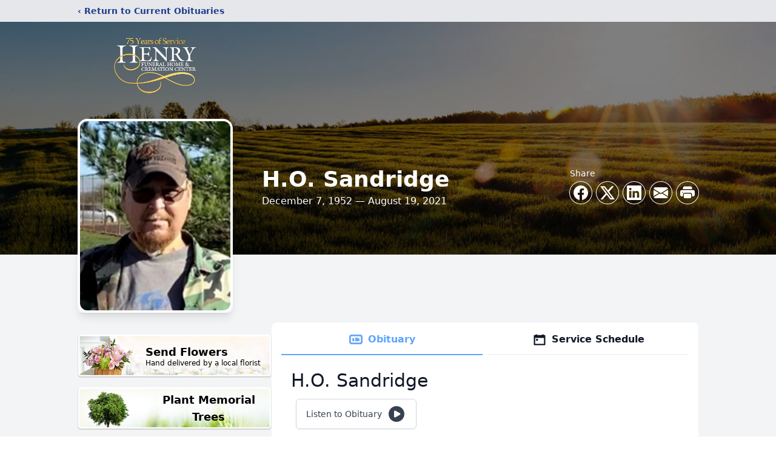

--- FILE ---
content_type: text/html; charset=utf-8
request_url: https://www.google.com/recaptcha/enterprise/anchor?ar=1&k=6Lcq-bYmAAAAAGUolaH4HRGwUV3Hv_WBy3q1tjdD&co=aHR0cHM6Ly93d3cuaGVucnlmdW5lcmFsaG9tZS5uZXQ6NDQz&hl=en&type=image&v=7gg7H51Q-naNfhmCP3_R47ho&theme=light&size=invisible&badge=bottomright&anchor-ms=20000&execute-ms=15000&cb=gad2d4vft5k
body_size: 48294
content:
<!DOCTYPE HTML><html dir="ltr" lang="en"><head><meta http-equiv="Content-Type" content="text/html; charset=UTF-8">
<meta http-equiv="X-UA-Compatible" content="IE=edge">
<title>reCAPTCHA</title>
<style type="text/css">
/* cyrillic-ext */
@font-face {
  font-family: 'Roboto';
  font-style: normal;
  font-weight: 400;
  font-stretch: 100%;
  src: url(//fonts.gstatic.com/s/roboto/v48/KFO7CnqEu92Fr1ME7kSn66aGLdTylUAMa3GUBHMdazTgWw.woff2) format('woff2');
  unicode-range: U+0460-052F, U+1C80-1C8A, U+20B4, U+2DE0-2DFF, U+A640-A69F, U+FE2E-FE2F;
}
/* cyrillic */
@font-face {
  font-family: 'Roboto';
  font-style: normal;
  font-weight: 400;
  font-stretch: 100%;
  src: url(//fonts.gstatic.com/s/roboto/v48/KFO7CnqEu92Fr1ME7kSn66aGLdTylUAMa3iUBHMdazTgWw.woff2) format('woff2');
  unicode-range: U+0301, U+0400-045F, U+0490-0491, U+04B0-04B1, U+2116;
}
/* greek-ext */
@font-face {
  font-family: 'Roboto';
  font-style: normal;
  font-weight: 400;
  font-stretch: 100%;
  src: url(//fonts.gstatic.com/s/roboto/v48/KFO7CnqEu92Fr1ME7kSn66aGLdTylUAMa3CUBHMdazTgWw.woff2) format('woff2');
  unicode-range: U+1F00-1FFF;
}
/* greek */
@font-face {
  font-family: 'Roboto';
  font-style: normal;
  font-weight: 400;
  font-stretch: 100%;
  src: url(//fonts.gstatic.com/s/roboto/v48/KFO7CnqEu92Fr1ME7kSn66aGLdTylUAMa3-UBHMdazTgWw.woff2) format('woff2');
  unicode-range: U+0370-0377, U+037A-037F, U+0384-038A, U+038C, U+038E-03A1, U+03A3-03FF;
}
/* math */
@font-face {
  font-family: 'Roboto';
  font-style: normal;
  font-weight: 400;
  font-stretch: 100%;
  src: url(//fonts.gstatic.com/s/roboto/v48/KFO7CnqEu92Fr1ME7kSn66aGLdTylUAMawCUBHMdazTgWw.woff2) format('woff2');
  unicode-range: U+0302-0303, U+0305, U+0307-0308, U+0310, U+0312, U+0315, U+031A, U+0326-0327, U+032C, U+032F-0330, U+0332-0333, U+0338, U+033A, U+0346, U+034D, U+0391-03A1, U+03A3-03A9, U+03B1-03C9, U+03D1, U+03D5-03D6, U+03F0-03F1, U+03F4-03F5, U+2016-2017, U+2034-2038, U+203C, U+2040, U+2043, U+2047, U+2050, U+2057, U+205F, U+2070-2071, U+2074-208E, U+2090-209C, U+20D0-20DC, U+20E1, U+20E5-20EF, U+2100-2112, U+2114-2115, U+2117-2121, U+2123-214F, U+2190, U+2192, U+2194-21AE, U+21B0-21E5, U+21F1-21F2, U+21F4-2211, U+2213-2214, U+2216-22FF, U+2308-230B, U+2310, U+2319, U+231C-2321, U+2336-237A, U+237C, U+2395, U+239B-23B7, U+23D0, U+23DC-23E1, U+2474-2475, U+25AF, U+25B3, U+25B7, U+25BD, U+25C1, U+25CA, U+25CC, U+25FB, U+266D-266F, U+27C0-27FF, U+2900-2AFF, U+2B0E-2B11, U+2B30-2B4C, U+2BFE, U+3030, U+FF5B, U+FF5D, U+1D400-1D7FF, U+1EE00-1EEFF;
}
/* symbols */
@font-face {
  font-family: 'Roboto';
  font-style: normal;
  font-weight: 400;
  font-stretch: 100%;
  src: url(//fonts.gstatic.com/s/roboto/v48/KFO7CnqEu92Fr1ME7kSn66aGLdTylUAMaxKUBHMdazTgWw.woff2) format('woff2');
  unicode-range: U+0001-000C, U+000E-001F, U+007F-009F, U+20DD-20E0, U+20E2-20E4, U+2150-218F, U+2190, U+2192, U+2194-2199, U+21AF, U+21E6-21F0, U+21F3, U+2218-2219, U+2299, U+22C4-22C6, U+2300-243F, U+2440-244A, U+2460-24FF, U+25A0-27BF, U+2800-28FF, U+2921-2922, U+2981, U+29BF, U+29EB, U+2B00-2BFF, U+4DC0-4DFF, U+FFF9-FFFB, U+10140-1018E, U+10190-1019C, U+101A0, U+101D0-101FD, U+102E0-102FB, U+10E60-10E7E, U+1D2C0-1D2D3, U+1D2E0-1D37F, U+1F000-1F0FF, U+1F100-1F1AD, U+1F1E6-1F1FF, U+1F30D-1F30F, U+1F315, U+1F31C, U+1F31E, U+1F320-1F32C, U+1F336, U+1F378, U+1F37D, U+1F382, U+1F393-1F39F, U+1F3A7-1F3A8, U+1F3AC-1F3AF, U+1F3C2, U+1F3C4-1F3C6, U+1F3CA-1F3CE, U+1F3D4-1F3E0, U+1F3ED, U+1F3F1-1F3F3, U+1F3F5-1F3F7, U+1F408, U+1F415, U+1F41F, U+1F426, U+1F43F, U+1F441-1F442, U+1F444, U+1F446-1F449, U+1F44C-1F44E, U+1F453, U+1F46A, U+1F47D, U+1F4A3, U+1F4B0, U+1F4B3, U+1F4B9, U+1F4BB, U+1F4BF, U+1F4C8-1F4CB, U+1F4D6, U+1F4DA, U+1F4DF, U+1F4E3-1F4E6, U+1F4EA-1F4ED, U+1F4F7, U+1F4F9-1F4FB, U+1F4FD-1F4FE, U+1F503, U+1F507-1F50B, U+1F50D, U+1F512-1F513, U+1F53E-1F54A, U+1F54F-1F5FA, U+1F610, U+1F650-1F67F, U+1F687, U+1F68D, U+1F691, U+1F694, U+1F698, U+1F6AD, U+1F6B2, U+1F6B9-1F6BA, U+1F6BC, U+1F6C6-1F6CF, U+1F6D3-1F6D7, U+1F6E0-1F6EA, U+1F6F0-1F6F3, U+1F6F7-1F6FC, U+1F700-1F7FF, U+1F800-1F80B, U+1F810-1F847, U+1F850-1F859, U+1F860-1F887, U+1F890-1F8AD, U+1F8B0-1F8BB, U+1F8C0-1F8C1, U+1F900-1F90B, U+1F93B, U+1F946, U+1F984, U+1F996, U+1F9E9, U+1FA00-1FA6F, U+1FA70-1FA7C, U+1FA80-1FA89, U+1FA8F-1FAC6, U+1FACE-1FADC, U+1FADF-1FAE9, U+1FAF0-1FAF8, U+1FB00-1FBFF;
}
/* vietnamese */
@font-face {
  font-family: 'Roboto';
  font-style: normal;
  font-weight: 400;
  font-stretch: 100%;
  src: url(//fonts.gstatic.com/s/roboto/v48/KFO7CnqEu92Fr1ME7kSn66aGLdTylUAMa3OUBHMdazTgWw.woff2) format('woff2');
  unicode-range: U+0102-0103, U+0110-0111, U+0128-0129, U+0168-0169, U+01A0-01A1, U+01AF-01B0, U+0300-0301, U+0303-0304, U+0308-0309, U+0323, U+0329, U+1EA0-1EF9, U+20AB;
}
/* latin-ext */
@font-face {
  font-family: 'Roboto';
  font-style: normal;
  font-weight: 400;
  font-stretch: 100%;
  src: url(//fonts.gstatic.com/s/roboto/v48/KFO7CnqEu92Fr1ME7kSn66aGLdTylUAMa3KUBHMdazTgWw.woff2) format('woff2');
  unicode-range: U+0100-02BA, U+02BD-02C5, U+02C7-02CC, U+02CE-02D7, U+02DD-02FF, U+0304, U+0308, U+0329, U+1D00-1DBF, U+1E00-1E9F, U+1EF2-1EFF, U+2020, U+20A0-20AB, U+20AD-20C0, U+2113, U+2C60-2C7F, U+A720-A7FF;
}
/* latin */
@font-face {
  font-family: 'Roboto';
  font-style: normal;
  font-weight: 400;
  font-stretch: 100%;
  src: url(//fonts.gstatic.com/s/roboto/v48/KFO7CnqEu92Fr1ME7kSn66aGLdTylUAMa3yUBHMdazQ.woff2) format('woff2');
  unicode-range: U+0000-00FF, U+0131, U+0152-0153, U+02BB-02BC, U+02C6, U+02DA, U+02DC, U+0304, U+0308, U+0329, U+2000-206F, U+20AC, U+2122, U+2191, U+2193, U+2212, U+2215, U+FEFF, U+FFFD;
}
/* cyrillic-ext */
@font-face {
  font-family: 'Roboto';
  font-style: normal;
  font-weight: 500;
  font-stretch: 100%;
  src: url(//fonts.gstatic.com/s/roboto/v48/KFO7CnqEu92Fr1ME7kSn66aGLdTylUAMa3GUBHMdazTgWw.woff2) format('woff2');
  unicode-range: U+0460-052F, U+1C80-1C8A, U+20B4, U+2DE0-2DFF, U+A640-A69F, U+FE2E-FE2F;
}
/* cyrillic */
@font-face {
  font-family: 'Roboto';
  font-style: normal;
  font-weight: 500;
  font-stretch: 100%;
  src: url(//fonts.gstatic.com/s/roboto/v48/KFO7CnqEu92Fr1ME7kSn66aGLdTylUAMa3iUBHMdazTgWw.woff2) format('woff2');
  unicode-range: U+0301, U+0400-045F, U+0490-0491, U+04B0-04B1, U+2116;
}
/* greek-ext */
@font-face {
  font-family: 'Roboto';
  font-style: normal;
  font-weight: 500;
  font-stretch: 100%;
  src: url(//fonts.gstatic.com/s/roboto/v48/KFO7CnqEu92Fr1ME7kSn66aGLdTylUAMa3CUBHMdazTgWw.woff2) format('woff2');
  unicode-range: U+1F00-1FFF;
}
/* greek */
@font-face {
  font-family: 'Roboto';
  font-style: normal;
  font-weight: 500;
  font-stretch: 100%;
  src: url(//fonts.gstatic.com/s/roboto/v48/KFO7CnqEu92Fr1ME7kSn66aGLdTylUAMa3-UBHMdazTgWw.woff2) format('woff2');
  unicode-range: U+0370-0377, U+037A-037F, U+0384-038A, U+038C, U+038E-03A1, U+03A3-03FF;
}
/* math */
@font-face {
  font-family: 'Roboto';
  font-style: normal;
  font-weight: 500;
  font-stretch: 100%;
  src: url(//fonts.gstatic.com/s/roboto/v48/KFO7CnqEu92Fr1ME7kSn66aGLdTylUAMawCUBHMdazTgWw.woff2) format('woff2');
  unicode-range: U+0302-0303, U+0305, U+0307-0308, U+0310, U+0312, U+0315, U+031A, U+0326-0327, U+032C, U+032F-0330, U+0332-0333, U+0338, U+033A, U+0346, U+034D, U+0391-03A1, U+03A3-03A9, U+03B1-03C9, U+03D1, U+03D5-03D6, U+03F0-03F1, U+03F4-03F5, U+2016-2017, U+2034-2038, U+203C, U+2040, U+2043, U+2047, U+2050, U+2057, U+205F, U+2070-2071, U+2074-208E, U+2090-209C, U+20D0-20DC, U+20E1, U+20E5-20EF, U+2100-2112, U+2114-2115, U+2117-2121, U+2123-214F, U+2190, U+2192, U+2194-21AE, U+21B0-21E5, U+21F1-21F2, U+21F4-2211, U+2213-2214, U+2216-22FF, U+2308-230B, U+2310, U+2319, U+231C-2321, U+2336-237A, U+237C, U+2395, U+239B-23B7, U+23D0, U+23DC-23E1, U+2474-2475, U+25AF, U+25B3, U+25B7, U+25BD, U+25C1, U+25CA, U+25CC, U+25FB, U+266D-266F, U+27C0-27FF, U+2900-2AFF, U+2B0E-2B11, U+2B30-2B4C, U+2BFE, U+3030, U+FF5B, U+FF5D, U+1D400-1D7FF, U+1EE00-1EEFF;
}
/* symbols */
@font-face {
  font-family: 'Roboto';
  font-style: normal;
  font-weight: 500;
  font-stretch: 100%;
  src: url(//fonts.gstatic.com/s/roboto/v48/KFO7CnqEu92Fr1ME7kSn66aGLdTylUAMaxKUBHMdazTgWw.woff2) format('woff2');
  unicode-range: U+0001-000C, U+000E-001F, U+007F-009F, U+20DD-20E0, U+20E2-20E4, U+2150-218F, U+2190, U+2192, U+2194-2199, U+21AF, U+21E6-21F0, U+21F3, U+2218-2219, U+2299, U+22C4-22C6, U+2300-243F, U+2440-244A, U+2460-24FF, U+25A0-27BF, U+2800-28FF, U+2921-2922, U+2981, U+29BF, U+29EB, U+2B00-2BFF, U+4DC0-4DFF, U+FFF9-FFFB, U+10140-1018E, U+10190-1019C, U+101A0, U+101D0-101FD, U+102E0-102FB, U+10E60-10E7E, U+1D2C0-1D2D3, U+1D2E0-1D37F, U+1F000-1F0FF, U+1F100-1F1AD, U+1F1E6-1F1FF, U+1F30D-1F30F, U+1F315, U+1F31C, U+1F31E, U+1F320-1F32C, U+1F336, U+1F378, U+1F37D, U+1F382, U+1F393-1F39F, U+1F3A7-1F3A8, U+1F3AC-1F3AF, U+1F3C2, U+1F3C4-1F3C6, U+1F3CA-1F3CE, U+1F3D4-1F3E0, U+1F3ED, U+1F3F1-1F3F3, U+1F3F5-1F3F7, U+1F408, U+1F415, U+1F41F, U+1F426, U+1F43F, U+1F441-1F442, U+1F444, U+1F446-1F449, U+1F44C-1F44E, U+1F453, U+1F46A, U+1F47D, U+1F4A3, U+1F4B0, U+1F4B3, U+1F4B9, U+1F4BB, U+1F4BF, U+1F4C8-1F4CB, U+1F4D6, U+1F4DA, U+1F4DF, U+1F4E3-1F4E6, U+1F4EA-1F4ED, U+1F4F7, U+1F4F9-1F4FB, U+1F4FD-1F4FE, U+1F503, U+1F507-1F50B, U+1F50D, U+1F512-1F513, U+1F53E-1F54A, U+1F54F-1F5FA, U+1F610, U+1F650-1F67F, U+1F687, U+1F68D, U+1F691, U+1F694, U+1F698, U+1F6AD, U+1F6B2, U+1F6B9-1F6BA, U+1F6BC, U+1F6C6-1F6CF, U+1F6D3-1F6D7, U+1F6E0-1F6EA, U+1F6F0-1F6F3, U+1F6F7-1F6FC, U+1F700-1F7FF, U+1F800-1F80B, U+1F810-1F847, U+1F850-1F859, U+1F860-1F887, U+1F890-1F8AD, U+1F8B0-1F8BB, U+1F8C0-1F8C1, U+1F900-1F90B, U+1F93B, U+1F946, U+1F984, U+1F996, U+1F9E9, U+1FA00-1FA6F, U+1FA70-1FA7C, U+1FA80-1FA89, U+1FA8F-1FAC6, U+1FACE-1FADC, U+1FADF-1FAE9, U+1FAF0-1FAF8, U+1FB00-1FBFF;
}
/* vietnamese */
@font-face {
  font-family: 'Roboto';
  font-style: normal;
  font-weight: 500;
  font-stretch: 100%;
  src: url(//fonts.gstatic.com/s/roboto/v48/KFO7CnqEu92Fr1ME7kSn66aGLdTylUAMa3OUBHMdazTgWw.woff2) format('woff2');
  unicode-range: U+0102-0103, U+0110-0111, U+0128-0129, U+0168-0169, U+01A0-01A1, U+01AF-01B0, U+0300-0301, U+0303-0304, U+0308-0309, U+0323, U+0329, U+1EA0-1EF9, U+20AB;
}
/* latin-ext */
@font-face {
  font-family: 'Roboto';
  font-style: normal;
  font-weight: 500;
  font-stretch: 100%;
  src: url(//fonts.gstatic.com/s/roboto/v48/KFO7CnqEu92Fr1ME7kSn66aGLdTylUAMa3KUBHMdazTgWw.woff2) format('woff2');
  unicode-range: U+0100-02BA, U+02BD-02C5, U+02C7-02CC, U+02CE-02D7, U+02DD-02FF, U+0304, U+0308, U+0329, U+1D00-1DBF, U+1E00-1E9F, U+1EF2-1EFF, U+2020, U+20A0-20AB, U+20AD-20C0, U+2113, U+2C60-2C7F, U+A720-A7FF;
}
/* latin */
@font-face {
  font-family: 'Roboto';
  font-style: normal;
  font-weight: 500;
  font-stretch: 100%;
  src: url(//fonts.gstatic.com/s/roboto/v48/KFO7CnqEu92Fr1ME7kSn66aGLdTylUAMa3yUBHMdazQ.woff2) format('woff2');
  unicode-range: U+0000-00FF, U+0131, U+0152-0153, U+02BB-02BC, U+02C6, U+02DA, U+02DC, U+0304, U+0308, U+0329, U+2000-206F, U+20AC, U+2122, U+2191, U+2193, U+2212, U+2215, U+FEFF, U+FFFD;
}
/* cyrillic-ext */
@font-face {
  font-family: 'Roboto';
  font-style: normal;
  font-weight: 900;
  font-stretch: 100%;
  src: url(//fonts.gstatic.com/s/roboto/v48/KFO7CnqEu92Fr1ME7kSn66aGLdTylUAMa3GUBHMdazTgWw.woff2) format('woff2');
  unicode-range: U+0460-052F, U+1C80-1C8A, U+20B4, U+2DE0-2DFF, U+A640-A69F, U+FE2E-FE2F;
}
/* cyrillic */
@font-face {
  font-family: 'Roboto';
  font-style: normal;
  font-weight: 900;
  font-stretch: 100%;
  src: url(//fonts.gstatic.com/s/roboto/v48/KFO7CnqEu92Fr1ME7kSn66aGLdTylUAMa3iUBHMdazTgWw.woff2) format('woff2');
  unicode-range: U+0301, U+0400-045F, U+0490-0491, U+04B0-04B1, U+2116;
}
/* greek-ext */
@font-face {
  font-family: 'Roboto';
  font-style: normal;
  font-weight: 900;
  font-stretch: 100%;
  src: url(//fonts.gstatic.com/s/roboto/v48/KFO7CnqEu92Fr1ME7kSn66aGLdTylUAMa3CUBHMdazTgWw.woff2) format('woff2');
  unicode-range: U+1F00-1FFF;
}
/* greek */
@font-face {
  font-family: 'Roboto';
  font-style: normal;
  font-weight: 900;
  font-stretch: 100%;
  src: url(//fonts.gstatic.com/s/roboto/v48/KFO7CnqEu92Fr1ME7kSn66aGLdTylUAMa3-UBHMdazTgWw.woff2) format('woff2');
  unicode-range: U+0370-0377, U+037A-037F, U+0384-038A, U+038C, U+038E-03A1, U+03A3-03FF;
}
/* math */
@font-face {
  font-family: 'Roboto';
  font-style: normal;
  font-weight: 900;
  font-stretch: 100%;
  src: url(//fonts.gstatic.com/s/roboto/v48/KFO7CnqEu92Fr1ME7kSn66aGLdTylUAMawCUBHMdazTgWw.woff2) format('woff2');
  unicode-range: U+0302-0303, U+0305, U+0307-0308, U+0310, U+0312, U+0315, U+031A, U+0326-0327, U+032C, U+032F-0330, U+0332-0333, U+0338, U+033A, U+0346, U+034D, U+0391-03A1, U+03A3-03A9, U+03B1-03C9, U+03D1, U+03D5-03D6, U+03F0-03F1, U+03F4-03F5, U+2016-2017, U+2034-2038, U+203C, U+2040, U+2043, U+2047, U+2050, U+2057, U+205F, U+2070-2071, U+2074-208E, U+2090-209C, U+20D0-20DC, U+20E1, U+20E5-20EF, U+2100-2112, U+2114-2115, U+2117-2121, U+2123-214F, U+2190, U+2192, U+2194-21AE, U+21B0-21E5, U+21F1-21F2, U+21F4-2211, U+2213-2214, U+2216-22FF, U+2308-230B, U+2310, U+2319, U+231C-2321, U+2336-237A, U+237C, U+2395, U+239B-23B7, U+23D0, U+23DC-23E1, U+2474-2475, U+25AF, U+25B3, U+25B7, U+25BD, U+25C1, U+25CA, U+25CC, U+25FB, U+266D-266F, U+27C0-27FF, U+2900-2AFF, U+2B0E-2B11, U+2B30-2B4C, U+2BFE, U+3030, U+FF5B, U+FF5D, U+1D400-1D7FF, U+1EE00-1EEFF;
}
/* symbols */
@font-face {
  font-family: 'Roboto';
  font-style: normal;
  font-weight: 900;
  font-stretch: 100%;
  src: url(//fonts.gstatic.com/s/roboto/v48/KFO7CnqEu92Fr1ME7kSn66aGLdTylUAMaxKUBHMdazTgWw.woff2) format('woff2');
  unicode-range: U+0001-000C, U+000E-001F, U+007F-009F, U+20DD-20E0, U+20E2-20E4, U+2150-218F, U+2190, U+2192, U+2194-2199, U+21AF, U+21E6-21F0, U+21F3, U+2218-2219, U+2299, U+22C4-22C6, U+2300-243F, U+2440-244A, U+2460-24FF, U+25A0-27BF, U+2800-28FF, U+2921-2922, U+2981, U+29BF, U+29EB, U+2B00-2BFF, U+4DC0-4DFF, U+FFF9-FFFB, U+10140-1018E, U+10190-1019C, U+101A0, U+101D0-101FD, U+102E0-102FB, U+10E60-10E7E, U+1D2C0-1D2D3, U+1D2E0-1D37F, U+1F000-1F0FF, U+1F100-1F1AD, U+1F1E6-1F1FF, U+1F30D-1F30F, U+1F315, U+1F31C, U+1F31E, U+1F320-1F32C, U+1F336, U+1F378, U+1F37D, U+1F382, U+1F393-1F39F, U+1F3A7-1F3A8, U+1F3AC-1F3AF, U+1F3C2, U+1F3C4-1F3C6, U+1F3CA-1F3CE, U+1F3D4-1F3E0, U+1F3ED, U+1F3F1-1F3F3, U+1F3F5-1F3F7, U+1F408, U+1F415, U+1F41F, U+1F426, U+1F43F, U+1F441-1F442, U+1F444, U+1F446-1F449, U+1F44C-1F44E, U+1F453, U+1F46A, U+1F47D, U+1F4A3, U+1F4B0, U+1F4B3, U+1F4B9, U+1F4BB, U+1F4BF, U+1F4C8-1F4CB, U+1F4D6, U+1F4DA, U+1F4DF, U+1F4E3-1F4E6, U+1F4EA-1F4ED, U+1F4F7, U+1F4F9-1F4FB, U+1F4FD-1F4FE, U+1F503, U+1F507-1F50B, U+1F50D, U+1F512-1F513, U+1F53E-1F54A, U+1F54F-1F5FA, U+1F610, U+1F650-1F67F, U+1F687, U+1F68D, U+1F691, U+1F694, U+1F698, U+1F6AD, U+1F6B2, U+1F6B9-1F6BA, U+1F6BC, U+1F6C6-1F6CF, U+1F6D3-1F6D7, U+1F6E0-1F6EA, U+1F6F0-1F6F3, U+1F6F7-1F6FC, U+1F700-1F7FF, U+1F800-1F80B, U+1F810-1F847, U+1F850-1F859, U+1F860-1F887, U+1F890-1F8AD, U+1F8B0-1F8BB, U+1F8C0-1F8C1, U+1F900-1F90B, U+1F93B, U+1F946, U+1F984, U+1F996, U+1F9E9, U+1FA00-1FA6F, U+1FA70-1FA7C, U+1FA80-1FA89, U+1FA8F-1FAC6, U+1FACE-1FADC, U+1FADF-1FAE9, U+1FAF0-1FAF8, U+1FB00-1FBFF;
}
/* vietnamese */
@font-face {
  font-family: 'Roboto';
  font-style: normal;
  font-weight: 900;
  font-stretch: 100%;
  src: url(//fonts.gstatic.com/s/roboto/v48/KFO7CnqEu92Fr1ME7kSn66aGLdTylUAMa3OUBHMdazTgWw.woff2) format('woff2');
  unicode-range: U+0102-0103, U+0110-0111, U+0128-0129, U+0168-0169, U+01A0-01A1, U+01AF-01B0, U+0300-0301, U+0303-0304, U+0308-0309, U+0323, U+0329, U+1EA0-1EF9, U+20AB;
}
/* latin-ext */
@font-face {
  font-family: 'Roboto';
  font-style: normal;
  font-weight: 900;
  font-stretch: 100%;
  src: url(//fonts.gstatic.com/s/roboto/v48/KFO7CnqEu92Fr1ME7kSn66aGLdTylUAMa3KUBHMdazTgWw.woff2) format('woff2');
  unicode-range: U+0100-02BA, U+02BD-02C5, U+02C7-02CC, U+02CE-02D7, U+02DD-02FF, U+0304, U+0308, U+0329, U+1D00-1DBF, U+1E00-1E9F, U+1EF2-1EFF, U+2020, U+20A0-20AB, U+20AD-20C0, U+2113, U+2C60-2C7F, U+A720-A7FF;
}
/* latin */
@font-face {
  font-family: 'Roboto';
  font-style: normal;
  font-weight: 900;
  font-stretch: 100%;
  src: url(//fonts.gstatic.com/s/roboto/v48/KFO7CnqEu92Fr1ME7kSn66aGLdTylUAMa3yUBHMdazQ.woff2) format('woff2');
  unicode-range: U+0000-00FF, U+0131, U+0152-0153, U+02BB-02BC, U+02C6, U+02DA, U+02DC, U+0304, U+0308, U+0329, U+2000-206F, U+20AC, U+2122, U+2191, U+2193, U+2212, U+2215, U+FEFF, U+FFFD;
}

</style>
<link rel="stylesheet" type="text/css" href="https://www.gstatic.com/recaptcha/releases/7gg7H51Q-naNfhmCP3_R47ho/styles__ltr.css">
<script nonce="0f-J0-2eqjYP1nWXBgG2bA" type="text/javascript">window['__recaptcha_api'] = 'https://www.google.com/recaptcha/enterprise/';</script>
<script type="text/javascript" src="https://www.gstatic.com/recaptcha/releases/7gg7H51Q-naNfhmCP3_R47ho/recaptcha__en.js" nonce="0f-J0-2eqjYP1nWXBgG2bA">
      
    </script></head>
<body><div id="rc-anchor-alert" class="rc-anchor-alert"></div>
<input type="hidden" id="recaptcha-token" value="[base64]">
<script type="text/javascript" nonce="0f-J0-2eqjYP1nWXBgG2bA">
      recaptcha.anchor.Main.init("[\x22ainput\x22,[\x22bgdata\x22,\x22\x22,\[base64]/[base64]/[base64]/[base64]/[base64]/[base64]/[base64]/[base64]/[base64]/[base64]/[base64]/[base64]/[base64]/[base64]\\u003d\x22,\[base64]\x22,\x22wqdZw5rDusOxw4vDicKGwrwKw6tzw5PDtcKSURjCpsODOcOLwo9TRcKlbhs4w7VKw5jCh8KcOxJowqMBw4XClHFKw6BYOT1DLMKxFhfClsOdwqDDtGzCtSUkVFkWIcKWcMOowqXDqy5ydFPCjMOPDcOhb1B1BSdjw6/CnUA3D3o3w6rDt8OMw5N/wrjDsVgeWwkAw4nDpSUTwq/[base64]/[base64]/DkBnCggccw7tlwqXDt8Kwwp0jasKHw71Jw4tAJz8gw5dnAGwHw7jDijXDhcOKJcOjA8OxOm0tUQNRwpHCnsOXwoB8U8OGwrwhw5c3w6/CvMOXKilxIG/Cq8Obw5HCqWjDtMOeRsKjFsOKVwzCsMK7UMOJBMKLShTDlRoCZ0DCoMOLD8K9w6PDrMK4MMOGw4UOw7ISwrHDtxxxXAHDuWHCkQZVHMOEXcKTX8OhG8KuIMKfwp80w4jDrCjCjsOeY8OxwqLCvXnCj8O+w5wGVlYAw6Qbwp7ClybChA/DlggnVcODJMOGw5JQPMKbw6BtekjDpWNiwp3DsCfDt2VkRCvDlsOHHsObLcOjw5U/[base64]/CgnTCnlY9w6RZwqsow6h/wrfDtRAiw65+w5vCn8O/[base64]/ZcKEGsOkJyPCgcOAwpDDnxTDh18CLcOJw7DDrMOZJjDCpMK+AcOYw5V6YVLDsF0Uw6LDlyIiw7xhwrdgwo3Ct8KkwqnCkg87wpbCryQMAsOLLBZnK8OAAA9Pw5AewqgWGTLDinvChMO1wptnw5TDjcKXw6RCw6p9w5xZwrnCkcO8WMOiFC1uEGbCu8ONwqgnwo/CjMKDwrUaQRpvVWNhw55CVsOHwq8hbsKGcxRUwoDCk8Ofw5vDvVclwqUNwprCmBDDtx1+E8Kmw7TDvsKfwqo1HlzDsHnDhsK5w4dkwqAlwrZ2w54Ew442cw/CtW1QeTgON8KUWFjCiMOoIG7CqkAVNF5yw5kawqTCgjMbwpBQEXnClzpqw43DoQt0wq/[base64]/DgSfDjWzCksKxO8Kawr3DmADCnEIjw707J8KwH2/[base64]/CsC5mJChya8KuwrDDt8KBwp/Dvj8wBMKFBWzCu0EOwrdtwpvDgsKyDlZpJsKSPcORUUfCuivDr8OeeHM2SQI9wqzDkh/Ck3TCh0vDo8OfM8O+VsKOwpfDvMOTCj41wqDCs8O+Sn58w7zDqMOWwrvDjcOvXcKDRXFsw4Umw7Qew4/CncO5wrojP3XCtMKSw6lYZg05w4IgN8KtOwPCgAMCV2wrwrJgT8O0HsKzw7ALwoZGMsKoAQt5wqMlw5PDt8KwWE5Sw4/CnMKOwpXDucOMIn3Dl1YKw7zDrDMrYcOEM11Db0bDmzXChAM4woo6JHhmwot0GsKQcRNcw7TDhS/DkMKvw4tOwrDDjsKEw6HDrCMZaMK2wrLCvcO5Z8KgXFvClDTCtTHDocOge8O3w643wpbCsSwcwrl4wq/CsmYGw6zDrkvDqMOKwqDDgMK1MsKPcX80w5PCpSBnOsKSwpYWwp5kw5kRGxEqXcKTw5xPMAdxw4tEw6DDpGgLUMODVzg6MlPClX3Dr2AFwpdYwpXDrsOgCcObQ1V1KcO/[base64]/DiSR5w6Ayw6pLZEzCu8O8XsO2w5dxSsOQQXXCrcOywpjChiY0w4JEBcKRwrBPNsKoVGtbw7gQwp3CiMOCwpJgwoYSw4gMYm/[base64]/CkwE9w7nDvx/[base64]/[base64]/CvMK/w7HDmnDCslEjw4ckwowTw6zChMObwo/DksOFDMKLPMOow5Nkw6vDqsKkwqdKw6HChAtOJ8K/N8OYcm/Cm8KTPVHClsOiw6Yqw7JFwpAvHcOvN8KYw68JwojCllPDv8K5wrbCh8OlExMJw48AV8K4dMKOVsK8QcOMSg/CnzMbwovDksOnwq7ChmlnRcKXD0cTdsOKw7o5wr4hNQTDv1BEwqBXw47CjMOUw5E5FsOowoPCo8OrDE/[base64]/DsyUrw5LDpFnCkW3CvxhIc8KzwqnCt3x4woXCliRjwp3CvlLCosKKIzgTwq/Cj8Kzw77DuXXCmsOnO8Owdw8HD2ZoR8Ogw7TDilx0ezXDjMOtwpnDqsKHRcKJw6ZaNznDrMOcZTYZwrzCrMKkw7Naw6I/w6/CrcOVdQIxWcOXEsOGw7PCpMOvcMOPw5YeHMKMw53DgypEbsKUacOsGsOLKcKhNynDr8OSRERvOURpwrBQRwBXIMKgwotBfgB5w7wUw7nChyjDtQt4wqd5bRbCqMK1w6sXKsO2wpgJwovDsXXCl2t5Z3vCm8K6CcOeN2nDqn/DniUyw63CpBdzE8KPw4RkUgLChcOUwoHDisKTw6jCkMO6CMKCMMKZDMOFMcOSw6l/QMKMKCkGwovCg2zCrcKfGMONw4wlJcOZGsOmw6J5w6wFwobCn8K3VDrDgxLCiwMEwojDjE3DtMORRcOaw7E/M8K2Cwo+w49WUMOREDIyG0ljwpHCiMK5w6vDvyc2VcKyw7VRGWDCtwQ1dMOQccOPwrNOwqJkw4F6wrzDkcK/VsOoTcKZwrHDvGHDtD49wprCiMK4XMOKasO+RMOuecOLKcOAdcOaOHBxWcOmeyhhDXsfwoRgOcO1w5jCoMOuwr7Dh1XCnhzDo8OracKofW1Mwqs2Fj5aKsKSw6EtNsO7wpPCkcOnNkUPRsKQwqvCn31wwqPCuD/CpGgOw7FyUgs4w5zCpU1OI0DCjS8ww7TCsw7DkH0Jw5Q1DMOpw6XCuAfDs8Kgw6Iwwp7CkhBHwoBBc8O5XsKpG8KnUH/ClzZDClMaHcOzKhMZw4TCtGrDnMKFw7zCtMKkVwA1w4pGw70Gd3wQw57DizXCosKyKVDCsxPCsEbClsK/Fm4mLVo2wqHCsMOzPMOkwoHCvMKCcMKDXMOERELDq8OOPgbCssOwIyFNwqgeUgAYwq4LwpI0f8OCwr0ewpXCjcOuwr5mTUHCpAtPH1zCpVDDgsKiw5zDuMOHLsOjw6nDhnxDw5Bvf8Kew4R0cm/DpMKaWcK9wr8mwoNfQ0M5PsOYwpnDucOFOMK1AsKKwp7ClCR1w6fCvMK5ZsKgAz3CgnY2wrLCpMK/[base64]/DiMK2w4zDm8K/[base64]/[base64]/Ch8Ofw6bCn8O6wqV/w6TCvcKjD8Kaw5XCoxd2woQPc1LDv8OJwqjDrcOZGcOYXg3DvcOmX0bDvh/DgMKNwrw3JMK2w77Dt03Ct8KLcQd3GMKyTsOvwovDn8OhwrowwpLDlm4iw67Dh8Kjw5RGOcOmU8OqbHbDkcO/DsKiw7AYLho/TsKPw4Fjwp1yHcOCGMKmw7LChFXCpMK2UMOzaXLCs8OzZMK8PsOLw4xPwpfCgcO/[base64]/DiMOCF8OuwqjClCLDsF3DohkcU8O0Uh/DosK+dcKYwrFUwr7CjT/CvsKNwqZNwqZMwqPCsWJdbcKePHM4wp4Aw4Bawo3Cpg8MT8OHw6RBwpnDhcOmw5fCtTAjS1/Cl8KWwqcAw57CiglJCcO6JMKtw6dBw5YoMAzDu8ONwrXDvG8aw7/DgXIzw6rCkH0EwqLCmhttwpF0LSHCsl7CmcOCwqfCqsKhwpkLw7LCrMKFCXvDuMKwecKkwrJZwo0vw5nCjQpVwo0AwprCqwtfw6/[base64]/[base64]/woMuDsKrI1kfw6zDoETDhhrDtW/CjcOaw4VNScO3wo7CjMKcdcKCwqlrw6DCkW7DmMOkKMKTw4pxw4FheEYUw4PChsOWV0h8wrZ9w5PCoHpcw5Q3FjFvw7cgw4LDhMOTOV8TaA3DssOlwrJQW8O8wo7DhcKpAsKldsOnMsKaBDXCicKZwpzDuMOXCR9XdXfDimVtwpbCuw/[base64]/[base64]/CqBE9w67Cj8OOAVrCnMK/AMOwf8O1wpnDkmvCkB5ldljCj3AWwr/[base64]/DuiPDg8OKw5xhaUQRwq06GMKPR8Ozw7Uxwoc8AMO5w5HCpsKWFsKwwr02FiXDsVBMGMKGWSnCu3w9woXChngCw7xcPMKyPkfCvwbDpcOPZ2rCpnMjw6F2acKnTcKRKlIqYnjCt0nCsMKHSnbCqlnDoTcfJMO3w4s+w4DDjMKYQnc4GXQNRMO5w5jDrMKUwr/Duk4/w6ZnTi7CscOyMW3DjMOCwqUTDcOXwrTCiT47XMKsE3jDuDHCuMKpVChuw7BhQU7DuwMQw5jCkgbCmR9Iw7B1w6zDjFJQAsOoBsOqwq4PwroIwosTwpTDjMOKworCoj7DgcOdGgzDv8OiJsKvdG/DhRMzwrseJMKmw47CtcOqw5dHwqdXwrY5TDPDpEDCmBQBw63DpMOPd8OEBl1gwq4vw6DCo8KUwoXDmcO7w7rCnMOrwphrw4QhMyAqwr8nX8OHw5DDrwlnMQo6dcObw6rDjMOTLEXDi03Dt1I+N8KWw4vDvMKHwovDpW86wofCpMOgLsO+wrEzNRLCvMOETBs/w53Dmw7DmR4IwoF4PWAeQkHDnjvDm8KbCBLDoMKUwp8VecO3wqPDnsOOw4fCg8K+wq7CmG/Cmn/DpsOnc0bClsOEUEDDs8OWwr3CmULDh8KSB33Ct8KWesKBwovClQPDiwZAw74MI3/Dg8OzI8KlecOffMOjXMKLwpI2f3bCuAbCh8KlHMKaw5DDty/ClncKw77CkMOOwrLCucKgGgTDn8Okw684HQfDh8KSC1M7QnnChcKKQC8DY8KRDcK0VsKpw77CgsOwb8OtXcOQwr8lVEnCsMO1wo7CjcOhw5EKwr/CtDdTesKHMSnCpsO0UCB2wrBMwr5PXcK3w6Yqw5Npwo/CnGDDtsK/Q8KOwqJIwppZw5/CihwCw57DtGXCtMOJw6tjTRkswrvDtU4DwoZYU8K6w47Cvl0+w5HDj8KYQ8O1HwfDpizCk3oowp1ywroTM8O3ZnhPwp7Cn8Oxwo/DjcO/w5nDgMKacMOxRMKEwrzDqMKEwpnDucOCDcOhwrlIwqRkS8KKwqjCl8OYwprCrcKrw5fDrjplwp7DqnFVFnXDtxHClF4SwrzCscOfecO9woPDksKfw6gfc2LCrTvCrMKpwqrCrS9Iwq0cR8O3w6rCvMKow6LCvcKHOMOWHMKRw7bDt8OAwpfCrT/CrWQew5/[base64]/w5TCoHPDu8OIaDo5wpkaw5Quw6doXkIBwpgtwpnDjlMFDsOLNsK9wr1pS1gBWEDCoQ0HwpPCpVDDvsK+NEzDsMOUcMORw7zDpsK8XsKJK8KQO2/CsMKwF2hbwokBYsKoYcO5w4DDu2MTPlPDkk58w6RawqgtUiMOH8K4WcKKwpcIw79xwo1absOWwpdjw5NfYcKUCsK4wpICw7rCgcODESBzHQHCvMOQwq/DqsOvwpnDosKlw6U9D1fCucOiesOFwrLDqRF4IcK7wo12fnzCrsOMw6TDjTzDtMKGCwfDqxLCt0ZhccOaJjnCr8ODw5s/wrrDlVk7F3cNG8Ozwq5KVsKpw4E/WEDCosKJVWDDsMOpw6t/[base64]/Dij7DiilhwrRGF3LCu8OAw6TCh8Kzw6LDmMOUXcKie8Oew6TCs2jCucKKwpFgwojCiHVxw6TDosKwMzIAwoTChnzDsCfCt8OswqPDpUIJwqRowpTCqsO7AcOFSsO7ek5FBgVdacOHwok4w7BYRgoSE8O5JXNTExPDu2RmecO2dzIKN8O1N0/CmC3CoSEXw5s/w5vCjMO6w5dMwprDrjE+MRhpwr3CksOcw4vCrGjDpyHDtsOuwolJw4bCghlXwozCvQLDr8KKw6LDnV4swoExw7FTw6jDmRvDkkbDkR/DiMKGMFHDh8KbwpjCtXE2wo1qA8KEwpMVD8KcX8Orw4/CtcOADCnDg8Kxw5URw7BNw7zCoiZFW1vDusOBw6nCsk5pRcOuworCncKzShrDksOOwqR5fMOyw5sJF8Ozw7UuOcKvcTbCosO2CsO0clzCvng9wqMdQ3rCqMKlwo/DisOVw47Dq8OuPkswwprDosKKwpMoeUPDmcO3QFbDh8OYUE3DmMOSwoVQTsOFYcKmwrwNYCzDo8Kdw63CqS3CssKQw7bCq2/DuMK2wqUyX3dlBVogwoLCqMOafTbCpxYdD8Kxw6pKw7tNwqVlX2XChcO5PEbCvsKtDcO3w6TDmSx4wqXCgGFiwqRNwqfDhRXDrsO/wpNGNcKPwo/[base64]/CghfDmBzDng4QHGBoCj4kwqBqw4fCtMOxwp/Cs8KNesK/w7MZwqINwp0RwrXDqsOlwr3Do8KZGsKEPykRCG9If8Oqw5oFw5sNwolgwpDCvSBwYkwJccKVB8O2CXzCkcKFZSRFwqfCh8OlwpTDjHHDt2HCq8OVwrXCh8KFwpM+wpPDkMObw4fCsAs0D8K1wqvDv8KDw58pIsORw6XCm8OSwqx/[base64]/ChwjDn09wIW5RZMOBTMOnw5ZyH03ChQRlTcKgLSBWwo1Ew4rDqMK1PcOhw6zCksKZw5pSw6IZGcK+KzzDkcOaTMKkw5HDhUjDlsOjw6YCLMOJOAzCusOhHG5fOcOMw6zDmhvDg8KBR0YMwpjCuXPCn8KKw7/DgMObdFXDgsK1w6XDv27CmHFfwrjDn8Kzwrc3w4gUwqnCgsKtwpPDm2LDt8OXwqrDqnRGwpZmw54qw5/DrMKCQcKGw7IXIcOSSMKVdwvCjsKwwo0Pw7XCpRjChjoQcz7CqUogwrLDjjM7SQ/CvQPCuMKJYMKywpEeQEPChMO0Gnt6w6jCpcOlwofCscKUQcKzw4IGaBjCvMO9bSAnw6zCjB3Cg8Klw6zCvj/Clj7CtcKXZnVaK8Krw6Q4ImrCp8O9wqkYJXnDtMKcdsKRDC45HsK9VBQ5UMKJdcKAaUwxMMKbw67Dq8OCJMKqc1Mew7TCjWcTwoXCjHHCgMOBwo9rLX/ChMOwR8KZMcKXT8OKWXcSw70lwpbChjTDpsOSGEDCq8KzwpbDvcK+N8O/[base64]/[base64]/[base64]/w4RRwrrDsAlwAH0UNU99w5w/w7DCsh/CihzDvE5kw4I4KXcSFhnDmsOUNcOzw647HAZTbA7DrcKhT2NCQWkKRMOVcMKqKCs+c1XCqMOYCMKdIRxCbBYJRS0ZwrXDuB18K8Kbwq3Csg/CogNCw40lwpEUBkVdwrvChHrCsg3CgsKZw6Idw7ksIcOIw5I0wrHCoMKlNVfDmMKsbMO+asKnwqrDrsK0w6/CuyHCsjUPUkTChwd1WG/CqcOYwokXw4rDucOiwqPCngcqwpRON17DuWsiwpfDoxPDilkgwozDqEbDgz7CisKgwr5bA8ODaMOFw5fDuMKLVmccw5fDnMOxKww7dsOeYAjDrjwRw7LDqVNHesOLwrkDNDLCniZTw6LCi8OQwosdwqNSwqHDvMOiw79vCU/DqRthwpRPw5HCqsObb8KSw6fDm8KuOBJ0wp8DG8K8XkrDvG9UelPCtsKAR23DssKzw5LDlit6woLDuMKZwosuw4vCh8O3woPCuMKfa8KFf08Yb8OtwrgAVnLCvMO7wpjCsFvDvcOfw4/CqsKCT09IOCbCpTnDhsKAEz7DjhvDiQzDk8OEw7Vdwo1tw6TCksKEwp/CgMK6ZWHDtsKJw6N8DARpw5smI8OwOMKKI8Kfw5JRwrbChMKZw5FLc8KGwqDDrj8Lw43DiMOIRsKTw7dpTMOkNMKKBcOMMsOZw5jDqAnDsMKpF8KAfznDrwbDhHg2wodew67DuHXCgF7ClcKOWcOzXkjDvsK9PcOJS8OoF1/Ch8O9wqXCoUJvPMKiIMKmwpzCg2DDmcO0w47CiMKVGMO8w5LCvMO/wrLDuTQ2Q8KtKsK8XVs6Z8K/HxrDoGHDgMKcd8OKTMK3w7TDk8O9HAfDicOjwp7Cq2JMw53CtBNsVsOfUgVkwpLDsjjDmsKhw7/CqMOGw7U+EMOpwpbCj8KLF8OIwo85wrXDhsK7wqbCs8KpDRcdwp1rVFrDuUHCvFjCtTDDuGLDlcOEZiA2w6XCiHrDkHQTRTXClsOOE8OrwozCsMKZGsKKw7vDg8KrwotVTB1lUhEVFgd0w5HDu8Oiwp/Dim0EegY2wo7CuBg3D8OKWBk/HcOCfmMcVjTCn8OAwqIWNUvDqGzDkHLCucOSaMONw4g9QcOvw6XDkGDCkTTCmyHDmMKTD3Ylwp18wrPCqlrDiGckw5hNMxsjfMKcIcOrw5XCmsOJJAbCjcKyQcKAwpxMY8OUw7IAw5jCjgATRsO6XQtubcOuwqtOw4nDhAnCjVQLC1/[base64]/DlSBcw4/[base64]/[base64]/wqnDoMOJXnxOFwRkwqYWacOywqzCkkZwwqZ5Wgk4w5B+w6XCgRUsYxNWw7pKLcO1WcObwoDDv8OKw7F2w5rDhT7DscKqw4gBZcKXw7V8w694EGp7w4cUV8KdEDLDncODCMKJZcKyPMKHIcKrE03CkMOYScKNw6EgPBUNwp/Cs23DgwnCkcOmGD3DpEEvwpdbNMKuwr01w6oYVcKoM8OWLgIEFxIDw5o/wp7DlwbDmWsYw7/CgMOAbAEjTcO+wrTChGIjw4kpX8O1w5TCg8K0wo/CtEzCoHxLWmYJQcKaJ8KTfcOoVcKbwrZsw5F8w5QsW8Ovw6NQAsOEWmF8VcO4wrIaw67Cm0kSTTxUw6lSwq3Cjg52w4LDtMO4TAUkLcKKAVvCiBrChcKddsOLcG/[base64]/DiGtyGMK/CcOkAHjDp0l1cMOdwp9Xwp/CvDd9woJ2w6EzVMKVw6JLw43Dk8OYwr4ebxTCvBPCj8Oacw7CkMOQHE3CvcKqwpYnQ0ANPVtPw5A0S8K7AyN6KncVHMOoK8Olw7E/MnrDvm9Fw5Qrwp4Cw5nCgHXDosO/fVouWcOgKFVfEU/DuHNPJMKJwq8ATcKpKWvCpi4KADnCkMOjw7bDh8K6w7jDv1DDh8KeW0vCu8Orw5jDosOJwoIDPwQcwrF3fMK6wot8wrQSA8KpczbDocKdwo3DhsKSwrDCjxJew4d/JsK/w77DkQ3DjcOLCsKww69Aw5sJw692wqB7T3LDvEYfw4cHY8O2w5F/IMKSfsOcPBN0w4LDuCDCtn/[base64]/w5rDoMKbwrnDrDxBwpLCgcKxw6FXw5Nkw7zDpFQZJmPCssOISMOPw6ddw4TDmDzCokoVw6dww5nCimfDiDBvLcOFGWzDqcK8HC3DmVo/[base64]/Dv8Ohwq/DtxRHc8OIJ8OSw491VcOFFlZAwoV6PcOmw4Fdw74aw6rCpX4wwq7DhsOiw77DgsOOFhBzD8OzC0rDtkvDp1odwrrChMO0w7XCoBzCl8KiBQ7CmcKzwp/DrMKpXSXCpQXCqQk+wqbDg8KnL8OURcKjw5oCwrbChsO0w7w7w5HCl8Ocw4rDhDbDnml2cMOxwp86d2rCgsK7wpTChsOMwo7Cj1PCicO1w5bCoy/Dj8Klw6rCn8KTw71pCyt1LMOjwpYEwopmDMKzAxMYYcK2I07DocK3McKjw6PCsALChjFWSDh9wojDtg0MVUjCiMKJLwPDssOTw5kwGXjCqhHDv8OTw7o/w4bDicO6YSfDhcO+w58mbcKKw7LDgsKhLA0LVHHDuFFewo1ZC8Kme8O3w6Qxw5kmw5zCrMKWLcK3w6E3wpHCn8KAw4UQw43CrzDDlsO1NHdKwoPCkxUWdcK1S8OlwqLCjMK8w6PCsmXDocKvAGVhw6bDrn3DuT7DsErDpMO+wrEAwqLCoMOEwp1/[base64]/[base64]/w6AkZjVpw6vDp8Oow61xMm1Lw6vClCTCm8OzJcOZw7zCj14Iwrkkw4dAwpXCiMKEwqZ5YUHCl27DhCLDhsKXfsOFwptPw5vDjsO9HyjCpUnCgmvCt3zCssO/XcOlK8OhdUzCvcKCw6/Cn8OdQMKzw5PDg8OLacOJEsKdL8Ojw5V9d8KdBMOKw5DDjMKQwroow7ZgwptKwoAGw5zDh8Oaw4/CocKrHQY2FF5EYhdcwr0qw5vCrsOzw4XCjGDCh8OTZGowwoBvcWt+w74NaljDtiPDsQQxwpxxw4wKwp8pw6AZwqDDiDh5a8OWwrTDvz1Ewo/CpkPDqMK+cMKSw5TDisKRwovDkMOgw6/[base64]/DnBDCqwEXwqrCmxvCqFDCvRDDjcObw6Edwr5mPWDDjsKTwq9DwrU6HMKTwr/Dl8Oow6rDpyB0wqDDicKrIMO7w6rDs8Okw48Ywo/[base64]/wqHDvGLDoTfCgMOCw47DhBQzblRCwpzDixTDr8KPLTrCjT0Jw57DhB3ChA0Pw4t9wpnDncO5wqhXwo3CshbDo8O6wr46KyIZwowDM8K6w7PCgTzDoEjCsh/Cr8K/w5R7wpDDhcK2wrHCqjduZcOLw57CncOyw48SMmPCs8KywrM8AsK5w7fCjcK+w6/DtcK3wq3Diw7DosOWwoddw5M6w4UVDsOZDcKXwqRcNMKSw4nCicO2w6oxSBEXZhnDuWnCo0zDtGXCu3ksU8KgQMOeYMKeTgt3w7YWOh/ChzLCu8OxDMKowrLCjFlUwoFjCcOxP8KGwrZ7UsKjYcKVPDodwo8EQSlXcMOgw5vDmjHCsjFLw5bDoMKWe8Kaw7/DiDfChMKPQ8OhGxNLDsKvdxgPwrtqwo54w5BYwq4Tw6VmXMKrwqhiw77Du8O4wpw6w7DDijMALsKYX8Ole8KLw6rDvgo0X8KmasKKdlvDj1PDs2HCtG9ybUPCvCg1w5TDjFrCpG0/AcKRw4XCrcOgw73CvwU7L8OFVhRAw6lYw5XDpQ7DsMKMw7kuw7fDpcOAVMOGL8KIZsK9bMOuwoYHJsO8SWEAR8OFw6/CjsO8w6bCg8Kgw73DmcOGCWM+O0zCi8O/Dlh0bwAceTAYw7TCh8KNEyTCi8OPL0PCiUZGwrFAw7vCp8Kdw5hcQ8OLw7kOejTCmcOXwo19CxjChVAiw6/CtcOZw7LCo3HDuUjDmcKFwrlFw7YpQBYxw7bCkDjCqcOmwrpVwpTCisO2HMK1wpATwqUSwp/Dj2HChsONGHXCkcOgwpfDtsKRRsK0w481wr8EYxc7bFEkBH/[base64]/CoTPCt8O/wrvDjUvDjsKjwpPCrcKRwqPDmXYAfsO8w6Uqw7rClsOCdy/[base64]/DiD/[base64]/bi/Cg8OOR3zDg3/DvcKLeMKMGH4LVcOfw7NFe8OYdxzCnMOAP8KJw5V9wrwxN1zDscOZacKdTkbCisKiw5Ypw74Iw6bCoMOaw5lEZFIwZ8KJw6ceNMOvwrpNwoRWwo1OI8K7RV/Cp8O2GsK3asOUKxrCmMOtwpvCqcO9WUpmw63DqQcDDgbDlAzCvXckw5LDknTCvjImLHfCkG1MwqbDtMOkw5vDgAggw7nDpcOsw7nDqTo7DcOwwqMUwrk0KMOCGh/CtcOXZcKiMHDCucKnwroowrYqI8K7wq3Cq1gGwpDDt8OHBHTCsF4fw7JLw6fDkMO8w58QwqLCvlhOw684w4IfQm/Cj8O/[base64]/[base64]/CsnkdCMOkQ1bDjkDCusKswrHDg8KEe0YDwrzDv8KOwqk7w4Itw5LDhBfCusKiw6Ujw6E4w6t3woQgY8OoH3zCpcO0w7fDtMKbIsK5w5LCvGkIL8K7Q0/CvyJWBsK5DsOfw5RiRUoEwoEUwq7CscOkHSPDlMONa8OlGsKcwoPCmyd/RMKGwr9vES/DtDjCpRLCqcKawplNG2DCp8Krw6jDsRhHZ8Ocw6zDssKtRnXDk8OAwrgiBENQw4k0wrLDpsO+KMOww7nCv8Kyw7Ezwq9Owqs+w5nDpMKYS8O4TF3ClMKqZEUgMS7CuQpocQ3Cu8KQRMOZwqwNwpVbwoN3w6vCicKqwq5Cw5PCrsK7w49uw5/CrcOYwp1+Z8O8N8O/IcO6InhwAwnChMOracKcw7HDuMKXw43Cj2cSwqPCqHk3EHLCslHDuGnCosOTWiHDlcKmB1BFw7/CvcKtwoFcb8KJw70dw4MDwqM9ECdiTcKdwrVVwpnCh1zDo8K0HA/[base64]/[base64]/CpcK8JhEHJMOBFsOyw4VAw7TCjHbCkcOuw7/CnMOOw5UzRGQAX8OpXD/CvcONMmIJw7YEwrPDhcO/w6LCn8O3wqLCoDp7w5zDocKfwpJ/w6LDoCwuwq7DvsOxw45Swo4tD8KKBcOXw6/DjhxLSys9wr7DvcKjwpPDtlzCp0/Cpi/[base64]/[base64]/w55QFsOlW8Otw7XDoMOLdjRowpDDjQrCg8OxPsK1wq7CvzfDrDlPW8K4NgJ6FcO/w5J3w5cLworCgsOIMRl5w7TCnzLDqMK7VQhyw6LCuBHCqsOBwqDDnwHCmDwfPV/CmXAyEMOtwrvCpjvDksOJLg7CpQV3DXB8b8KITEHCucOmwpxGwochw7xWG8K6wqPDhMOvwr3DrVHChkAmOcK7J8KSFH/CkcOMZgwnZsOZX352ERjClcOxwpfCtirCjMKpwrFXw5Zcwp19wo5kdAvCocOXOMOHIsOUVMOzHcKJwq59w5d+NWAFYXdrw5HDlUrCkVdFwo/DsMOGKCtaCwTDjsKGLSp6MMOidDvCscKhHgQWwogzwrPCgsOkFkrCg23DjMKfwqrCicKsOQ/[base64]/[base64]/X2XChAVEf8OSwrh8OyNOe0hibz5kHnbCh3TCpMKwLg7Dl0jDqwXCrhzDkg/Dg37Ci2/Dm8KqKMKkAUTDmsOfQHMhNTZ7JxjCtW0vSSdJR8Kow5PDm8OIZ8OTZMO/MMKIcigiV0pWw4XCtMO/OHNEw5PDjGbCoMOGw7/DmV/CmGwnw45hwpIaM8KIwqbDuysLwo7DmnfCr8OaJsOzw6wFPcKfbwViJ8Kxw6JZwpXDiSfDlsOTw63DvsKYwqkVw7bCn0rDkMOkNsKtw4LCgsOWwpTCiW/CiXVcXk3Cmjouw6g2w7/[base64]/CuwdnNzXCh8KEXcO0woLCusOjSSYFwq/[base64]/w6Vsw7jCkTLDkcOWUcO6GzjDtsKjw5/Dl01ywrIlODwtw44UfsKVPMOKw5w0fDNuwrsbHBDClVx7VsOnTUEsYMKXw7TCgDwUbMOyXMKqXMOED2TDsFXDocKDwprCnMK1wrXDpMO0RsKYw6QlbcKiw5gPwpLCpQMPwq9Gw7PDryzDgCgvHMKXOsOkZ3owwqsgO8KAOMOLKg95Cy3DqA/Di2LCpT3DhcK8Q8OywpvDmDdfwrR+SsKYDFTCucOsw7wDfE1LwqQSwpxDbcOUwrIYNzLDmDo9wqc1wqo0X242w7jDqcOPZnfCqCvCm8ORYsKVHsOWDjY/LcKtw4TCgsK6wqVeRcKQw4d+DDc+QSXDj8KDwolAwqllLsKfwrcTI2IHFznCvEpUw5HCp8OCw4XDgXQHwqI1bxDCt8KsFFp4wpfCvcKDcQhBL3zDmcOtw7IOw7XDlcKXCiYbwr1ifMOtUsO+bhrDqSY/w5Vew5DDgcKEIcOMeRcJw5HCjG9qw5nDiMOVwpbChkUEe0nCoMO1w5QkLHNVb8KTFFx2w7gtw58+UQ/CucOOR8Ocw7tqw7NqwpEDw7tyw4wnw7PCtXnCgkUTQ8O9Wkdrb8KXJ8K4CQTCjzIJD2NEGRc0FcKTwphlw5ciwrHDksO8LcKPfcO0w5rCq8OsXmzCk8Kgw4vDiiAkwqBOw4/Cj8KjdsKILcOfFyY1wq5JDsO2TXknwo/CqhrDkkE6woR8MmPDksK/[base64]/CocOIIMOowoXDlRDCkRnCkyjDnsK2HTU4woRQR38lwq3DtHEBNC7CscK8KcKsFVPDjMO1acOvdsKXEFPDtDbDv8OkI0p1aMOyYMOCwr/Dn3LCoFs/wpzCl8ORbcOZw6vDhXfCh8OPwqHDiMKxJMO8wo3DhxpHw4AxMsKLw6PDiWRmRXXCmx4Sw7DDmMKVSsOqw4/DrsKDFsK8w5lUXMOyMsOkP8KvMWc+wo9Uw6tuwpNxwqjDmW9/wrlOSVDCslIiwpnDu8OKEiApYn5sbzzDjsOdwp7DvTVTw6o/F0l0HWJewoojTm8jPkQSPFLCijhQw4fDszLCgcKWw5bChWxefWkwwrbCm33CqMOOwrVawqcYwqbCjMKawo14Zi/CmcK6wqwAwrtpwonClsKWw5nDt2RIex5vw7JHSFE+Q3LCv8Kxwq0rEWdRXVYiwqHCml3DmmbCnBLCqiPDi8KVbystw6XDlwZWw5HDhcOcEB/DhcOWesKTwrpwWMKYwq5KEDTCv3TCl17DqUYdwpliw7spccKSw6ZVwrobLT1ywq/CrBHDrGopw4VZdWrCkMKdb3cBwrQvVcOkS8OjwoLCqcKAeEZHwpgfwrgFCsOGw5QAG8K/w5xKZcKPwo5cdMOIwps+GsKtDMO6D8KnCMOzLcOsOg/CocK8w7h7wo7DtCLDlVXCmMKsw5Aue1U0KljCnsKXwrbDlhvDlcKUYcKbPCQDR8K0wpJdHsKlwqoGQcOswr5AScOGK8O0w48oMMKZHMK3w6PCiWkuw5UHVVfDtkPCk8KbwqLDjW4OOzbDpsOrwo8tw5bCp8Ocw7jDo3/CuRQpAkwjAsOwwqt0YcOiwofChsKZf8K6HcKgwqd5woHDiAfCncKqeH0SBhHCr8KALcOewqbDl8KfcirClS3DuwBCw5/[base64]/Dj8OrNh3Du8KIPRzCqcKVacK/WQ7DnsO1w7nCn3UyNcOww6rCilwHw5F4w7vDviUewpkXDDwrLsOrwpgAwoM2w7xoC1Vywrxtwp5+F0MUEcK3w4/DvFxew59PWQsLZ3TDu8KOw5Baf8OFc8O2L8OsGMK8wq3Cujsjw47CrMK0OsKBwrNGC8OzDCxTE0YWwqRkwrcEOsO4ImHDtB8uE8OkwrXCiMKCw6MgMh/DmMO/RnpOKcKGwozCscKnw6TDucOGwo/Dn8Opw7jCmElAYcKow4oueycrw7nDrQLCp8Ozw47DpsO5asOWwqXClMKTwqnCnUROwpAnIcKVwoklwrRHwoDCr8KiMkvDkgnCszkLwoEjSsKSwp3DqsKVIMO8w5/CjcODw6lDDXbCk8KgwqjCpcOYeljDpFVKwonDo3J4w5bCi3rClVlcZ2N9XsOYB1hmUWHDoGLCkcO/wq/Ck8O6BE7Cl0TCsRM7cXDCjcOPw5VEw59Awrh4wq52TAPCinrDlsO/[base64]/U1bCpQnCoAzCg8KUw6Q3wrnDjcKiRkoTLj4Cw40uB8ONwofCt8OiwqRTIMKTw74YZsOMwqorXMOGEVzCr8K6dRvClMO7M08+J8Ogw7tvbVloNHfCj8K+\x22],null,[\x22conf\x22,null,\x226Lcq-bYmAAAAAGUolaH4HRGwUV3Hv_WBy3q1tjdD\x22,0,null,null,null,1,[21,125,63,73,95,87,41,43,42,83,102,105,109,121],[-1442069,769],0,null,null,null,null,0,null,0,null,700,1,null,0,\[base64]/tzcYADoGZWF6dTZkEg4Iiv2INxgAOgVNZklJNBoZCAMSFR0U8JfjNw7/vqUGGcSdCRmc4owCGQ\\u003d\\u003d\x22,0,0,null,null,1,null,0,0],\x22https://www.henryfuneralhome.net:443\x22,null,[3,1,1],null,null,null,1,3600,[\x22https://www.google.com/intl/en/policies/privacy/\x22,\x22https://www.google.com/intl/en/policies/terms/\x22],\x2233eVGPi8j4/22lJQDWVIh4sz+eGQ3IZ1r9Q9Wi+8UQs\\u003d\x22,1,0,null,1,1765485023875,0,0,[220],null,[224],\x22RC-jylhofNwucEQJA\x22,null,null,null,null,null,\x220dAFcWeA423uIAMVjd-Woj9w2PFCTS_yS9JuIllOl44uukRRE7f-UnZt9VMlg9Qj5XdZ_RVW1yTWKvjHX0QCbLfJbrW21ysXKXbA\x22,1765567823983]");
    </script></body></html>